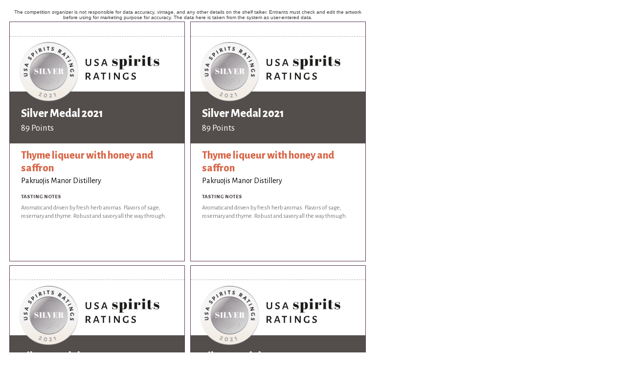

--- FILE ---
content_type: text/html; charset=utf-8
request_url: https://usaspiritsratings.com/en/competition-shelf-talkers/2021/medals/1346/
body_size: 1041
content:
<!DOCTYPE html>
<html>
    <head>
    	<meta http-equiv="Content-Type" content="text/html; charset=UTF-8">
		<link rel="shortcut icon" href="https://static.usaspiritsratings.com/cont/img/logo_favIcon.png" />
		<link href="https://fonts.googleapis.com/css?family=Abril+Fatface|Alegreya+Sans:400,400i,800" rel="stylesheet">
		<link rel="stylesheet" href="/cont/css/styleWinnerPrintouts.css">
		<link rel="stylesheet" href="https://static.usaspiritsratings.com/cont/css/styles_common_USAcompetitionsTheme1.css">
		<title>USA Spirits Ratings</title>
		<script type="text/javascript" src="https://static.usaspiritsratings.com/cont/js/jquery.js"></script>
			</head>
	<body id="shelfTalkers" class="letter awardType-medals awardsCount" style="display: none;">
				<!-- START Medal Range, Model 1 -->
				<!-- END Medal Range Model 1 -->
		<!-- START Medal Range Model 2 -->
				<!-- END Medal Range Model 2 -->
		<!-- START Medal Range, Model 3 -->
							    				<main>
					<aside>The competition organizer is not responsible for data accuracy, vintage, and any other details on the shelf talker. Entrants must check and edit the artwork before using for marketing purpose for accuracy. The data here is taken from the system as user-entered data.</aside>
					<!-- START quadrant1 model3 -->
					<section class="quadrant quadrant1 awardsCount">
						<div class="medalImagesContainer">
															<img class="awardImg" src="https://static.usaspiritsratings.com/cont/img/certificateImagery/USASR_SilverMedal_2021.png">
																						<img src="https://static.usaspiritsratings.com/cont/img/logo_text_left_color.svg" class="compLogo"/>
																				</div>	
						<div class="txt">
							<header>
																<div class="txtHeader">
									<h1>
																					Silver Medal 2021																			</h1>
									<h2>89 Points</h2>
								</div>
							</header>
							<article>
								<h3>Thyme liqueur with honey and saffron</h3>
								<h4>Pakruojis Manor Distillery</h4>
																<h5>Tasting Notes</h5>
								<p>Aromatic  and driven by fresh herb aromas. Flavors of sage, rosemary and thyme. Robust and savory all the way through.</p>
							</article>
						</div>
					</section>
					<!-- END quadrant1 model3 -->
					<!-- START quadrant2 model3 -->
					<section class="quadrant quadrant2 awardsCount">
						
					</section>
					<!-- END quadrant2 model3 -->
					<!-- START quadrant3 model3 -->
					<section class="quadrant quadrant3 awardsCount">
						
					</section>
					<!-- END quadrant3 model3 -->
					<!-- START quadrant4 model3 -->
					<section class="quadrant quadrant4 awardsCount">
						
					</section>
					<!-- END quadrant4 model3 -->
					<script type="text/javascript">
				    	var specialAwardsCount = $(".quadrant1 .awardImg").length;
				    	$('.awardsCount').addClass('awardsCount'+specialAwardsCount);
				    </script>
				</main>
							<!-- END Medal Range Model 3 -->
		<!-- START Medal Range Model 4 -->
				<!-- END Medal Range Model 4 -->
		<!-- START Medal Range Model 5 -->
				<!-- END Medal Range Model 5 -->
		<!-- START Medal Range Model 6 -->
				<!-- END Medal Range Model 6 -->
		<!-- Global script: Apply to all medal range model -->
		<script type="text/javascript">
			var quadrant1HTML = $('.quadrant1').html(); /* take quadrant1 server side load html content */
			$('.quadrant2').html(quadrant1HTML); /* Put quadrant1 html */
			$('.quadrant3').html(quadrant1HTML); /* Put quadrant1 html */
			$('.quadrant4').html(quadrant1HTML); /* Put quadrant1 html */
			$('#shelfTalkers').fadeIn();
		</script>
	 		</body>
</html>
